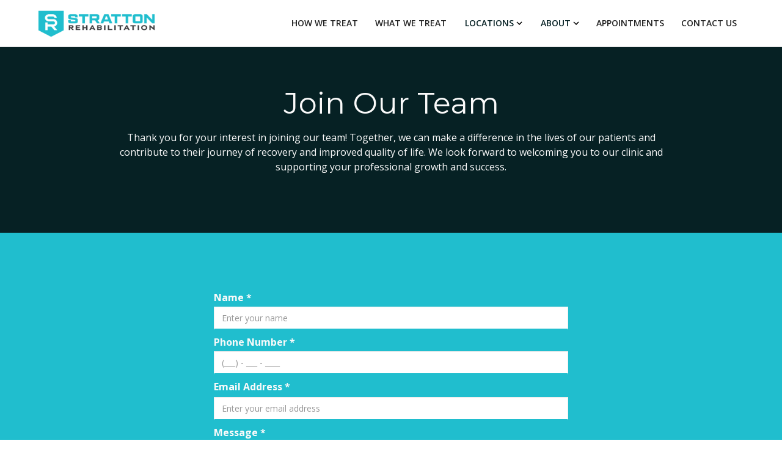

--- FILE ---
content_type: text/html
request_url: https://www.strattonrehab.com/careers
body_size: 3924
content:
<!DOCTYPE html><!--  Last Published: Tue Aug 29 2023 19:29:21 GMT+0000 (Coordinated Universal Time)  -->
<html data-wf-page="64a5b07e69dcf704617126ac" data-wf-site="6421a69ec288e86d3a6cd0b0" lang="en">
<head>
  <meta charset="utf-8">
  <title>Join The Team - Stratton Rehabilitation Center</title>
  <meta content="If you are a dedicated and compassionate physical therapy professional seeking a rewarding career, we invite you to join our dynamic team of chiropractic professionals." name="description">
  <meta content="Join The Team - Stratton Rehabilitation Center" property="og:title">
  <meta content="If you are a dedicated and compassionate physical therapy professional seeking a rewarding career, we invite you to join our dynamic team of chiropractic professionals." property="og:description">
  <meta content="Join The Team - Stratton Rehabilitation Center" property="twitter:title">
  <meta content="If you are a dedicated and compassionate physical therapy professional seeking a rewarding career, we invite you to join our dynamic team of chiropractic professionals." property="twitter:description">
  <meta property="og:type" content="website">
  <meta content="summary_large_image" name="twitter:card">
  <meta content="width=device-width, initial-scale=1" name="viewport">
  <link href="/css/normalize.css" rel="stylesheet" type="text/css">
  <link href="/css/components.css" rel="stylesheet" type="text/css">
  <link href="/css/stratton-rehab.css" rel="stylesheet" type="text/css">
  <link href="https://fonts.googleapis.com" rel="preconnect">
  <link href="https://fonts.gstatic.com" rel="preconnect" crossorigin="anonymous">
  <script src="https://ajax.googleapis.com/ajax/libs/webfont/1.6.26/webfont.js" type="text/javascript"></script>
  <script type="text/javascript">WebFont.load({  google: {    families: ["Open Sans:300,300italic,400,400italic,600,600italic,700,700italic,800,800italic","Montserrat:100,100italic,200,200italic,300,300italic,400,400italic,500,500italic,600,600italic,700,700italic,800,800italic,900,900italic"]  }});</script>
  <script type="text/javascript">!function(o,c){var n=c.documentElement,t=" w-mod-";n.className+=t+"js",("ontouchstart"in o||o.DocumentTouch&&c instanceof DocumentTouch)&&(n.className+=t+"touch")}(window,document);</script>
  <link href="/images/favicon.png" rel="shortcut icon" type="image/x-icon">
  <link href="/images/webclip.png" rel="apple-touch-icon">
  <!-- Google Tag Manager -->
  <script>(function (w, d, s, l, i) {
      w[l] = w[l] || []; w[l].push({
        'gtm.start':
          new Date().getTime(), event: 'gtm.js'
      }); var f = d.getElementsByTagName(s)[0],
        j = d.createElement(s), dl = l != 'dataLayer' ? '&l=' + l : ''; j.async = true; j.src =
          'https://www.googletagmanager.com/gtm.js?id=' + i + dl; f.parentNode.insertBefore(j, f);
    })(window, document, 'script', 'dataLayer', 'GTM-P7LB4WH');</script>
  <!-- End Google Tag Manager -->
</head>
<body>
  <!-- Google Tag Manager (noscript) -->
  <noscript><iframe src="https://www.googletagmanager.com/ns.html?id=GTM-P7LB4WH" height="0" width="0"
      style="display:none;visibility:hidden"></iframe></noscript>
  <!-- End Google Tag Manager (noscript) -->
  <div class="nav-banner">
    <div class="container-500">
      <div id="w-node-de2f8b1a-5335-c9ea-f9eb-89a421c4fd94-21c4fd92" class="wrapper text-align_center">
        <div class="nav-banner_text">New Fair Oaks Ranch location coming soon!</div>
      </div>
    </div>
  </div>
  <div data-animation="over-right" data-collapse="medium" data-duration="400" data-easing="ease" data-easing2="ease" role="banner" class="navbar w-nav">
    <div class="nav-container">
      <a href="/" class="brand w-nav-brand">
        <img src="/images/Logo.png" loading="lazy" sizes="(max-width: 479px) 58vw, 192px" 
        srcset="/images/Logo-p-500.png 500w, /images/Logo-p-800.png 800w, /images/Logo-p-1080.png 1080w, /images/Logo.png 2000w" 
        alt="Stratton Rehabilitation logo">
      </a>
      <nav role="navigation" class="nav-menu w-nav-menu">
        <a href="/services" class="nav-link w-nav-link">How We Treat</a>
        <a href="/treatments" class="nav-link w-nav-link">What We Treat</a>
        <div data-hover="true" data-delay="0" class="nav_dropdown w-dropdown">
          <div class="dropdown-toggle w-dropdown-toggle">
            <a href="/locations" class="dropdown-toggle_link w-inline-block">
              <div>Locations</div>
            </a>
            <img src="/images/chevron-down.svg" loading="lazy" alt="" class="dropdown_icon tablet_hidden">
            <img src="/images/chevron-down_white.svg" loading="lazy" alt="" class="dropdown_icon desktop_hidden">
          </div>
          <nav class="dropdown_list w-dropdown-list">
            <a href="/locations/alamo-heights" class="dropdown_link w-dropdown-link">Alamo Heights</a>
            <a href="/locations/stone-oak" class="dropdown_link w-dropdown-link">Stone Oak</a>
          </nav>
        </div>
        <div data-hover="true" data-delay="0" class="nav_dropdown w-dropdown">
          <div class="dropdown-toggle w-dropdown-toggle">
            <a href="/about" class="dropdown-toggle_link w-inline-block">
              <div>About</div>
            </a>
            <img src="/images/chevron-down.svg" loading="lazy" alt="" class="dropdown_icon tablet_hidden">
            <img src="/images/chevron-down_white.svg" loading="lazy" alt="" class="dropdown_icon desktop_hidden">
          </div>
          <nav class="dropdown_list w-dropdown-list">
            <a href="/team" class="dropdown_link w-dropdown-link">The Team</a>
            <a href="/strattonstrong" class="dropdown_link w-dropdown-link">#StrattonStrong</a>
            <a href="/faqs" class="dropdown_link w-dropdown-link">FAQs</a>
          </nav>
        </div>
        <a href="/appointment-request" class="nav-link w-nav-link">Appointments</a>
        <a href="/contact-us" class="nav-link w-nav-link">Contact Us</a>
      </nav>
      <div class="w-nav-button">
        <div class="w-icon-nav-menu"></div>
      </div>
    </div>
  </div>
  <div class="page_wrapper">
    <header class="section header background-color_neutral-900">
      <div class="container-300">
        <div id="w-node-f43d913a-8dc8-e48e-999d-6df6245abea1-617126ac" class="wrapper">
          <h1 class="heading-700 text-color_neutral-000 text-align_center">Join Our Team</h1>
          <p class="paragraph-500 text-align_center text-color_neutral-000">Thank you for your interest in joining our team! Together, we can make a difference in the lives of our patients and contribute to their journey of recovery and improved quality of life. We look forward to welcoming you to our clinic and supporting your professional growth and success.</p>
        </div>
      </div>
    </header>
    <div class="section background-color_primary-900">
      <div class="container-100">
        <div id="w-node-f4d73028-fb7a-b93c-f5bd-7b2ca5b7c9cd-617126ac" class="wrapper">
          <div class="contanct-form w-form">
            <form id="email-form" name="email-form" data-name="Email Form" method="get" class="form-block" data-wf-page-id="64a5b07e69dcf704617126ac" data-wf-element-id="f4d73028-fb7a-b93c-f5bd-7b2ca5b7c9cf">
              <div id="form-section-1" class="form_section">
                <div class="form-row">
                  <div class="form-col"><label for="name">Name *</label><input type="text" class="text-field w-input" maxlength="256" name="name" data-name="Name" placeholder="Enter your name" id="name" required=""></div>
                </div>
                <div class="form-row">
                  <div class="form-col"><label for="phone">Phone Number *</label><input type="tel" class="text-field w-input" maxlength="256" name="phone" data-name="Phone" placeholder="(___) - ___ - ____" id="phone" required=""></div>
                </div>
                <div class="form-row">
                  <div class="form-col"><label for="Email">Email Address *<span class="required"></span></label><input type="email" class="text-field w-input" maxlength="256" name="Email" data-name="Email" placeholder="Enter your email address" id="Email" required=""></div>
                </div>
                <div class="form-row">
                  <div class="form-col"><label for="message">Message *</label><textarea placeholder="Tell us about yourself" maxlength="5000" id="message" name="message" data-name="Message" required="" class="text-area w-input"></textarea></div>
                </div><input type="submit" value="Submit" data-wait="Please wait..." class="button white w-button">
              </div>
            </form>
            <div class="w-form-done">
              <div>Thank you! Your submission has been received!</div>
            </div>
            <div class="w-form-fail">
              <div>Oops! Something went wrong while submitting the form.</div>
            </div>
          </div>
        </div>
      </div>
    </div>
  </div>
  <div class="div-block-2">
    <section class="section banner background-color_primary-900">
      <div class="container-300">
        <div id="w-node-c86c2450-26d7-5033-fa22-d0fca65269b6-a65269b3" class="wrapper">
          <h2 class="heading-300 text-align_center margin_bottom_000">
            Call Us Today to Schedule an Appointment: <a href="tel:210.828.7557" class="text-color_neutral-000"><strong>210.828.7557</strong></a>
          </h2>
        </div>
      </div>
    </section>
    <footer class="footer">
      <div class="container-500 _3-col">
        <div id="w-node-c86c2450-26d7-5033-fa22-d0fca65269be-a65269b3" class="footer-col first">
          <a href="/" class="footer_brand w-inline-block">
            <img src="/images/White-Logo.png" loading="lazy" sizes="(max-width: 767px) 156px, (max-width: 991px) 19vw, 156px" 
            srcset="/images/White-Logo-p-500.png 500w, /images/White-Logo-p-800.png 800w, /images/White-Logo.png 1200w" 
            alt="Stratton Rehabilitation logo" class="footer_logo">
          </a>
          <div class="social_wrapper margin_bottom_700">
            <a href="https://www.facebook.com/strattonrehab/" target="_blank" class="social-block w-inline-block">
              <img src="/images/facebook_blue.svg" loading="lazy" alt="Facebook" class="icon_700">
            </a>
            <a href="https://www.instagram.com/stratton_rehab/" target="_blank" class="social-block w-inline-block">
              <img src="/images/instagram_blue.svg" loading="lazy" alt="Instagram" class="icon_700">
            </a>
          </div>
          <a id="footer_call" href="tel:210.828.7557" class="sticky_phone w-inline-block">
            <img src="/images/phone_blue.svg" loading="lazy" alt="call" class="icon_500">
          </a>
          <div class="paragraph-300">© 2023 Stratton Rehabilitation</div>
          <div class="paragraph-300">Website by <a href="http://www.row.net" target="_blank" class="text-color_secondary-900">Row</a></div>
          <div class="paragraph-300"><a href="/sitemap" class="text-color_secondary-900">Sitemap</a></div>
        </div>
        <div id="w-node-c86c2450-26d7-5033-fa22-d0fca65269ce-a65269b3" class="footer-col">
          <h2 class="heading-300">ALAMO HEIGHTS</h2>
          <div class="divider background-color_neutral-000"></div>
          <p>414 W Sunset, Suite 110, San Antonio, Texas 78209</p>
        </div>
        <div id="w-node-c86c2450-26d7-5033-fa22-d0fca65269da-a65269b3" class="footer-col">
          <h2 class="heading-300">STONE OAK</h2>
          <div class="divider background-color_neutral-000"></div>
          <p>150 E. Sonterra Blvd, Suite 305, San Antonio, TX 78258</p>
        </div>
      </div>
    </footer>
  </div>
  <script src="https://d3e54v103j8qbb.cloudfront.net/js/jquery-3.5.1.min.dc5e7f18c8.js?site=6421a69ec288e86d3a6cd0b0" type="text/javascript" integrity="sha256-9/aliU8dGd2tb6OSsuzixeV4y/faTqgFtohetphbbj0=" crossorigin="anonymous"></script>
  <script src="/js/stratton-rehab.js" type="text/javascript"></script>
</body>
</html>

--- FILE ---
content_type: text/css
request_url: https://www.strattonrehab.com/css/stratton-rehab.css
body_size: 11433
content:
:root{--primary-900:#20bece;--secondary-900:#6ec1e4;--black:#062124;--primary-500:#b9f9ff}.w-embed-youtubevideo{background-image:url('https://d3e54v103j8qbb.cloudfront.net/static/youtube-placeholder.2b05e7d68d.svg');background-position:50%;background-size:cover;width:100%;padding-bottom:0;padding-left:0;padding-right:0;position:relative}.w-embed-youtubevideo:empty{min-height:75px;padding-bottom:56.25%}.w-form-formradioinput--inputType-custom{border:1px solid #ccc;border-radius:50%;width:12px;height:12px}.w-form-formradioinput--inputType-custom.w--redirected-focus{box-shadow:0 0 3px 1px #3898ec}.w-form-formradioinput--inputType-custom.w--redirected-checked{border-width:4px;border-color:#3898ec}body{color:#333;font-family:Open Sans, sans-serif;font-size:1rem;line-height:20px}h1{margin-top:0;margin-bottom:1rem;font-family:Montserrat, sans-serif;font-size:38px;font-weight:400;line-height:44px}h2{margin-top:0;margin-bottom:1rem;font-size:32px;font-weight:400;line-height:36px}h3{margin-top:0;margin-bottom:1rem;font-size:24px;font-weight:400;line-height:30px}h4{margin-top:0;margin-bottom:0.875rem;font-size:18px;font-weight:700;line-height:24px}ul{margin-top:0;margin-bottom:2rem;padding-left:2rem}li{padding-top:0.25rem;padding-bottom:0.25rem;line-height:1.5rem}blockquote{border-left:5px #e2e2e2;margin-bottom:1rem;padding:0;font-size:1rem;line-height:1.5rem}.text-align_left{text-align:left}.style-guide_heading{font-family:system-ui, -apple-system, BlinkMacSystemFont, Segoe UI, Roboto, Oxygen, Ubuntu, Cantarell, Fira Sans, Droid Sans, Helvetica Neue, sans-serif}.section{grid-column-gap:1.5rem;grid-row-gap:1.5rem;flex-direction:column;justify-content:center;align-items:center;width:100%;min-height:24rem;padding:4rem 1.5rem;display:flex;position:relative}.section.banner{min-height:4rem;padding-top:2rem;padding-bottom:2rem}.section.header{min-height:16rem;position:relative}.section.hero{min-height:32rem;padding:0}.section.gap_all_700{grid-column-gap:3rem;grid-row-gap:3rem}.paragraph-100{margin-bottom:1rem;font-size:0.75rem;font-weight:400;line-height:1.5em}.style-guide_wrapper{grid-column-gap:2em;grid-row-gap:2em;flex-flow:column wrap;flex:1;align-self:flex-start;align-items:flex-start;min-width:16rem;max-width:100%;display:flex}.text-color_neutral-000{color:#fafafa}.icon_300{width:1.5rem;height:1.5rem}.container-700{grid-template-rows:auto;grid-template-columns:1fr;grid-auto-columns:1fr;width:100%;max-width:90rem;display:grid;position:relative}.icon_900{width:4rem;height:4rem}.icon_900.margin_bottom_500{margin-bottom:1rem}.text-color_neutral-100{color:#f3f3f3}.background-color_neutral-100{color:#1a1a1a;background-color:#f3f3f3}.paragraph-500{margin-bottom:2rem;font-size:1rem;line-height:1.5rem}.paragraph-500.margin_bottom_000{margin-bottom:0}.paragraph-500.margin_bottom_100{margin-bottom:0.5rem}.paragraph-500.font-weight_700{font-weight:700}.background-color_neutral-000{color:#1a1a1a;background-color:#fafafa}.paragraph-900{margin-bottom:2rem;font-size:1.25rem;line-height:1.5rem}.paragraph-900.text-align_center.margin_bottom_000{margin-bottom:0}.text-color_neutral-500{color:#858585}.heading-900{margin-top:0;margin-bottom:1rem;font-family:Montserrat, sans-serif;font-size:3.5rem;font-weight:400;line-height:3.875rem}.icon_500{width:2rem}.container-100{grid-column-gap:1.5rem;grid-row-gap:1.5rem;grid-template-rows:auto;grid-template-columns:1fr;grid-auto-columns:1fr;width:100%;max-width:40.25rem;position:relative}.paragraph-300{margin-bottom:0.875rem;font-size:0.875rem;font-weight:400;line-height:1.4em}.paragraph-300.margin_bottom_000{margin-bottom:0}.paragraph-300.font-weight_700{font-weight:700}.paragraph-300.margin_bottom_500{margin-bottom:2rem}.icon_800{width:3rem;height:3rem}.icon-300_1x1{justify-content:center;align-items:center;width:1.25rem;min-width:1.25rem;max-width:none;height:1.25rem;min-height:1.25rem;max-height:none}.icon-300_1x1.hide{display:none}.style-guide_container{grid-column-gap:1.5em;grid-row-gap:1.5em;flex-wrap:wrap;justify-content:space-between;width:100%;padding-left:0;display:flex;position:relative}.background-color_neutral-300{color:#1a1a1a;background-color:#c5c5c5}.text-color_neutral-900{color:#062124}.background-color_primary-900{background-color:var(--primary-900);color:#fafafa}.text-color_secondary-900{color:var(--secondary-900)}.heading-500{font-family:Montserrat, sans-serif;font-size:2.25rem;font-weight:400;line-height:2.5rem}.style-guide_block{grid-column-gap:0.75rem;grid-row-gap:0.75rem;flex-direction:column;width:100%;display:flex}.icon_700{width:2.5rem;height:2.5rem}.style-guide_class{color:#fff;letter-spacing:0.1em;background-color:#0073e6;border-radius:0.25em;padding:0.5em 0.75em;font-size:0.75rem;font-style:normal;font-weight:400;line-height:1em;display:inline-block}.heading-100{text-transform:uppercase;margin-top:0;margin-bottom:0.75rem;font-family:Montserrat, sans-serif;font-size:1.25rem;font-weight:700;line-height:1.5rem}.heading-100.text-color_neutral-000.no-caps{text-transform:none}.text-color_neutral-300{color:#c5c5c5}.text-color_primary-900{color:var(--primary-900)}.text-align_center{text-align:center}.wrapper{max-width:100%}.wrapper.flex-direction_vertical{flex-direction:column;display:flex}.wrapper.flex-direction_vertical.align-items_center{align-items:center}.wrapper.flex-direction_vertical.align-items_start{align-items:flex-start}.container-900{grid-template-rows:auto;grid-template-columns:1fr;grid-auto-columns:1fr;width:100%;max-width:100%;display:grid}.container-900._2-col{grid-column-gap:1rem;grid-row-gap:1rem;grid-template-columns:1fr 1fr}.container-900._2-col.distribute_center{justify-content:center}.container-900._3-col{grid-template-columns:1fr 1fr 1fr}.container-900._3-col.gap_all_500{grid-column-gap:1rem;grid-row-gap:1rem}.container-900._4-col{grid-template-columns:1fr 1fr 1fr 1fr}.container-900._4-col.gap-all-500{grid-column-gap:1rem;grid-row-gap:1rem}.background-color_neutral-700{color:#fafafa;background-color:#3a3a3a}.heading-000{text-transform:uppercase;margin-top:0;margin-bottom:0.875rem;font-family:Montserrat, sans-serif;font-size:1rem;font-weight:700;line-height:1.25rem}.heading-000.margin_bottom_100{margin-bottom:0.25rem}.heading-000.margin_bottom_000{margin-bottom:0}.background-color_neutral-900{background-color:var(--black);color:#eff4ff}.text-color_neutral-700{color:#3a3a3a}.style-guide_section{grid-column-gap:2em;grid-row-gap:2em;border-bottom:1px solid #000;flex-direction:column;justify-content:center;align-items:center;width:100%;max-width:100%;min-height:16rem;padding:3rem;display:flex;position:relative;top:0}.text-align_right{text-align:right}.container-300{grid-template-rows:auto;grid-template-columns:1fr;grid-auto-columns:1fr;width:100%;max-width:56.25rem;display:grid;position:relative}.heading-300{margin-top:0;margin-bottom:1rem;font-family:Montserrat, sans-serif;font-size:1.5rem;font-weight:400;line-height:1.75rem}.heading-300.text-align_center.margin_bottom_000{margin-bottom:0}.background-color_neutral-500{color:#1a1a1a;background-color:#858585}.style-guide_element{color:#fff;letter-spacing:0.1em;background-color:#be4aa5;border-radius:0.25em;padding:0.5em 0.75em;font-size:0.75rem;font-style:normal;font-weight:400;line-height:1em;display:inline-block}.container-500{grid-template-rows:auto;grid-template-columns:1fr;grid-auto-columns:1fr;width:100%;max-width:72.25rem;display:grid;position:relative}.container-500._3-col{grid-template-columns:1fr 1fr 1fr}.container-500._3-col.gap_all_500{grid-column-gap:1rem;grid-row-gap:1rem}.container-500._3-col.gap_all_500.position_static{grid-column-gap:0;flex-wrap:wrap;display:flex;position:static}.container-500._3-col.gap_all_900{grid-column-gap:3rem;grid-row-gap:3rem}.container-500._3-col.gap_col_500{grid-column-gap:2rem}.container-500._4-col{grid-template-columns:1fr 1fr 1fr 1fr}.container-500._4-col.not-relative{position:static}.container-500._2-col{grid-template-columns:1fr 1fr}.container-500._2-col.gap_all_500{grid-column-gap:1rem;grid-row-gap:1rem}.container-500._2-col.gap_all_500.margin_bottom_500{margin-bottom:1rem}.container-500._2-col.gap_all_700{grid-column-gap:2rem;grid-row-gap:2rem}.container-500._2-col.margin_bottom_500{margin-bottom:1.5rem}.container-500.position_static{position:static}.container-500.display-block{display:block}.container-500.display-flex{flex-wrap:wrap;display:flex}.container-500.display-flex.margin-bottom-200{margin-bottom:2rem}.background-color_secondary-900{background-color:var(--secondary-900);color:#1a1a1a}.style-guide_label{grid-column-gap:0.5em;grid-row-gap:0.5em;color:#4e4e4e;text-align:left;border:1px #f2f478;border-radius:0.5em;flex-wrap:wrap;justify-content:flex-start;align-self:flex-start;align-items:center;margin-bottom:0.5em;font-family:system-ui, -apple-system, BlinkMacSystemFont, Segoe UI, Roboto, Oxygen, Ubuntu, Cantarell, Fira Sans, Droid Sans, Helvetica Neue, sans-serif;font-size:0.875rem;font-style:italic;font-weight:400;line-height:2em;display:block}.heading-700{margin-bottom:1rem;font-family:Montserrat, sans-serif;font-size:3rem;font-weight:400;line-height:3.5rem}.heading-700.text-color_neutral-000.text-align_center.margin_bottom_000{margin-bottom:0}.nav-banner{background-color:var(--secondary-900);color:#fff;justify-content:center;align-items:center;padding:0.875rem 1rem;display:none}.background-color_primary-500{background-color:var(--primary-500);color:#fafafa}.text-color_primary-500{color:var(--primary-500)}.nav-banner_text{font-size:0.875rem;font-weight:700}.brand{max-width:192px;max-height:84px;display:flex}.nav-container{justify-content:space-between;align-items:center;width:100%;max-width:72.25rem;display:flex}.navbar{z-index:10;background-color:#fff;border-bottom:1px solid #e0e0e0;justify-content:center;align-items:center;padding:1rem 1.5rem 0.875rem;display:flex;position:sticky;top:0}.nav-link{text-transform:uppercase;border-bottom:2px solid #20bece00;padding:0.75rem;font-size:0.8752rem;font-weight:600}.nav-link:hover{border-bottom-color:var(--secondary-900)}.nav-link.w--current{border-bottom-color:var(--secondary-900);color:var(--secondary-900)}.bg_container{align-items:center;width:100%;display:flex;position:absolute;inset:0;overflow:hidden}.section_slider{flex:1;width:100%;height:100%}.bg_slider-nav{justify-content:center;align-items:center;height:3rem;font-size:0.5rem;display:flex}.bg_slide{width:100%;height:100%;min-height:32rem;padding-left:1.5rem}.bg_slide-image{object-fit:cover;width:100%;height:100%;position:absolute;inset:0}.mask{width:100%;height:100%}.slider_container{grid-column-gap:16px;grid-row-gap:16px;grid-template-rows:auto;grid-template-columns:1fr;grid-auto-columns:1fr;align-items:center;max-width:72.25rem;margin-left:auto;margin-right:auto;padding:4rem 2rem;display:grid;position:absolute;inset:0}.slider_container._3-col{grid-template-columns:1fr 1fr 1fr}.button{background-color:var(--primary-900);text-transform:uppercase;border:2px solid #fff;border-radius:0.25rem;padding:1rem 2rem;font-family:Montserrat, sans-serif;font-weight:700}.button.outline{border-color:var(--primary-900);color:#082d31;background-color:#fff}.button.outline.margin_bottom_200{margin-bottom:2rem}.button.white-outline{background-color:#0000}.button.white{color:#5e5e5e;background-color:#fff}.button.small{padding:0.75rem 1rem;font-size:0.875rem}.slider-arrow{color:var(--primary-900);width:3rem;height:3rem;margin-left:0;margin-right:0;font-size:2rem}.slider-arrow.right{width:3rem}.divider{background-color:var(--primary-900);width:100px;height:0.25rem;margin-bottom:1rem}.divider.background-color_neutral-000{background-color:#fff}.social-block{flex-direction:column;align-items:center;font-size:1.5rem;text-decoration:none;display:flex}.bg_image{object-fit:cover;width:100%;height:100%}.bg_image.parallax{height:120%}.bg_image.cover_right{object-position:100% 50%}.bg_image.head-pain{object-position:50% 25%}.bg_image.manual-therapy{object-position:0 50%}.service-card{background-color:var(--secondary-900);color:#fff;flex-direction:column;align-items:center;display:flex}.service-card_image{object-fit:cover;width:100%;height:256px}.service-card_details{text-align:center;flex-direction:column;justify-content:center;align-items:center;padding:2rem;display:flex}.slider_icon{text-shadow:0 1px 4px #00000036}.footer{grid-column-gap:1.5rem;grid-row-gap:1.5rem;color:#fff;background-color:#333;flex-direction:column;justify-content:center;align-items:center;width:100%;min-height:24rem;padding:4rem 1.5rem;display:flex;position:static}.footer-col{text-align:center;flex-direction:column;justify-content:center;align-items:center;padding:1.5rem;display:flex}.footer-col.first{border-left:1px dotted #646464;border-right:1px dotted #646464;flex-direction:column;padding:1rem}.social_wrapper{grid-column-gap:1rem;grid-row-gap:1rem;margin-bottom:1rem;display:flex}.social_wrapper.margin_bottom_700{margin-bottom:2rem}.footer_brand{max-width:156px;margin-bottom:2rem}.sticky_phone{border:1px solid var(--primary-900);background-color:#fff;border-radius:50%;justify-content:center;align-items:center;width:4rem;height:4rem;margin-bottom:1rem;transition:all 0.2s ease-in-out;display:flex;position:fixed;inset:auto 2rem 1rem auto}.sticky_phone:hover{box-shadow:0 0 16px #0b4e553d}.page_wrapper{overflow:hidden}.page_wrapper.overflow_visible{overflow:visible}.image_inline{object-fit:cover;border-radius:0.25rem;width:100%}.image_inline.margin_bottom_500{margin-bottom:1rem}.image_inline.margin_bottom_500.hide{display:none}.team-card{align-items:center;min-height:384px;padding:2rem;display:flex;position:relative}._5-star{max-height:48px;margin-bottom:1rem;margin-left:auto;margin-right:auto}.testimonial_quote{color:#727272;text-align:center;margin-bottom:2rem}.form_section{grid-column-gap:1rem;grid-row-gap:1rem;flex-flow:column wrap;align-items:center;display:flex}.form-row{grid-column-gap:1rem;grid-row-gap:1rem;flex-wrap:wrap;width:100%;display:flex}.form-col{flex:1}.form-block{grid-column-gap:16px;grid-row-gap:16px;flex-direction:column;grid-template-rows:auto auto;grid-template-columns:1fr 1fr;grid-auto-columns:1fr;display:flex}.form_navigation{grid-column-gap:1rem;grid-row-gap:1rem;display:flex}.form-nav_button{background-color:var(--primary-900);text-transform:uppercase;border:2px solid #fff;border-radius:0.25rem;padding:1rem 2rem;font-weight:700}.form-nav_button.outline{border-color:var(--primary-900);color:#707070;background-color:#fff}.required{color:#ff7171;font-size:0.75rem;font-weight:600}.required.on--white-bg{color:#eb0202}.text-field{border-style:solid;border-width:1px 1px 2px;border-color:#ebebeb #ebebeb var(--primary-900);min-width:108px;min-height:36px}.text-field:active{border-style:solid;border-width:1px 1px 2px;border-color:var(--primary-900)}.text-field:focus{border-width:2px;border-color:var(--primary-900)}.text-area{border-style:solid;border-width:1px 1px 2px;border-color:#ebebeb #ebebeb var(--primary-900);min-height:88px}.text-area:active{border-width:1px 1px 2px;border-color:var(--primary-900)}.text-area:focus{border-width:2px;border-color:var(--primary-900)}.location-card{color:#fff;background-color:#54595f}.location-card.hide{display:none}.location-card_details{color:#fff;text-align:center;flex-direction:column;justify-content:center;align-items:center;padding:2rem;text-decoration:none;display:flex}.location-card_map{align-items:stretch;min-height:384px;display:flex}.contanct-form{padding:2rem}.contact-card{padding:4rem 2rem}.contact-card.mid{border-right:2px dotted var(--secondary-900);border-left:2px none var(--secondary-900)}.contact-card.hide{display:none}.social_icon_filled{background-color:#fff;border-radius:50%;width:4rem;height:4rem;margin-bottom:1rem;padding:1rem}.bg_image-overlay{background-color:#062124a3;position:absolute;inset:0}.bg_image-overlay.blue{background-color:#20beced4}.list-items_feature{grid-column-gap:1rem;grid-row-gap:1rem;color:#333;align-items:center;font-weight:700;text-decoration:none;display:flex}.feature-list{grid-column-gap:16px;grid-row-gap:16px;grid-template-rows:auto;grid-template-columns:1fr 1fr;grid-auto-columns:1fr;padding-left:0;list-style-type:none;display:grid}.dropdown-toggle{grid-column-gap:0.5rem;grid-row-gap:0.5rem;text-transform:uppercase;align-items:center;padding:0.75rem 0.5rem 0.75rem 0.875rem;font-size:0.875rem;font-weight:600;display:flex}.dropdown-toggle.w--open{text-decoration:none}.dropdown_icon{width:1.125rem;height:1.125rem}.dropdown_icon.desktop_hidden{display:none}.dropdown_link{padding:0.75rem 0.875rem;font-size:0.875rem;transition:all 0.2s ease-in-out}.dropdown_link:hover{background-color:#20bece24}.dropdown_link.w--current{color:var(--black);background-color:#20bece1f}.dropdown_link.all{border-top:1px dashed #c4c4c4}.dropdown_list.w--open{background-color:#f7f7f7;border:1px solid #d6d6d6;border-radius:0.125rem}.therapy-card{color:#000;text-align:center;background-color:#eee;border-radius:0.25rem;flex-direction:column;flex:1;justify-content:flex-start;align-items:center;min-width:152px;padding-top:2rem;padding-left:2rem;padding-right:2rem;text-decoration:none;transition:all 0.2s ease-in-out;display:flex}.therapy-card.small{min-width:128px}.therapy-card.small.hide{display:none}.therapy-card_container{grid-column-gap:1rem;grid-row-gap:1rem;flex-wrap:wrap;justify-content:space-around;display:flex}.story-block{color:#000;text-align:center;background-color:#fff;border:1px solid #d8d8d8;flex-direction:column;justify-content:center;align-items:center;padding:2rem;display:flex}.location-card-small{grid-column-gap:1rem;grid-row-gap:1rem;border-bottom:1px dashed #c5c5c5;align-items:center;padding:1rem;display:flex}.location-card-small.coming-soon{background-color:#eee}.rating-wrapper{grid-column-gap:0.25rem;grid-row-gap:0.25rem;margin-bottom:0.25rem;font-size:0.75rem;display:flex}.rating{max-height:24px}.location-card_detail-wrapper{flex-flow:column wrap;flex:1;align-self:center;align-items:flex-start;display:flex}.location-card-small_image{object-fit:cover;border-radius:2px;align-self:stretch;width:100%;height:100%}.location-card-small_image.logo{object-fit:contain;flex:1;max-height:64px}.text-button{color:#222;font-size:0.875rem;font-weight:700;display:inline-block}.location-card-small_image-wrapper{flex:1;max-width:128px}.link-wrapper{text-decoration:none}.div-block-2{border-top:1px solid #ccc}.filter-radio{text-align:center;cursor:pointer;align-self:center;margin-bottom:0;padding:1rem;position:relative}.filter-radio_button{border-color:#0000;border-radius:0.25rem;width:100%;height:100%;margin-top:0;margin-left:0;transition:all 0.15s ease-in-out;position:absolute;inset:0}.filter-radio_button:hover{border-color:#00000047}.filter-radio_button.w--redirected-checked{border-width:1px;border-color:#000;border-radius:0.25rem}.filter-radio_button.w--redirected-focus{box-shadow:none}.filter-radio_wrapper{flex-wrap:nowrap;margin-bottom:2rem;display:flex}.team-card-small{grid-column-gap:1rem;grid-row-gap:1rem;border-bottom:1px dashed #d8d8d8;width:33%;padding-top:1rem;padding-bottom:1rem}.team-card-small.hide{display:none}.team-card-small_image{object-fit:cover;border:1px solid #ebebeb;border-radius:0.25rem;width:128px;height:128px}.team-card-small_detail-wrapper{flex-direction:column;flex:1;justify-content:center;align-items:flex-start;display:flex}.team-card-small_title{color:var(--primary-900);margin-bottom:0.5rem;font-weight:600}.location-callout{grid-column-gap:0.5rem;grid-row-gap:0.5rem;align-items:center;display:flex}.team-card-small_pop-up-link{grid-column-gap:1rem;grid-row-gap:1rem;color:#111;flex-wrap:wrap;text-decoration:none;display:flex}.team-card-small_pop-up-link.verticle{flex-direction:column}.faq_toggle{grid-column-gap:1rem;grid-row-gap:1rem;cursor:pointer;border-bottom:1px solid #000;justify-content:space-between;align-items:center;padding-top:0.75rem;padding-bottom:0.75rem;display:flex}.faq_menu{overflow:hidden}.faq_question{font-size:1.25rem;font-weight:600;line-height:1.5rem}.faq_icon{width:2rem}.faq_contnet-wrap{padding-top:1rem}.button-group{grid-column-gap:0.75rem;grid-row-gap:0.75rem;flex-wrap:wrap;display:flex}.button-group.margin_bottom_500{flex-wrap:wrap;margin-bottom:2rem}.small-button-w-icon-l{grid-column-gap:0.5rem;grid-row-gap:0.5rem;color:var(--black);align-items:center;padding-right:0.5rem;font-family:Montserrat, sans-serif;text-decoration:none;display:flex}.small-button-w-icon-l:hover{text-decoration:underline}.location-card-large_image{object-fit:cover;border-radius:2px;align-self:stretch;width:100%;height:100%}.location-card-large_image.logo{object-fit:contain;flex:1;align-self:center;max-height:128px}.location-card-large_image-wrapper{flex:1;justify-content:center;align-self:stretch;align-items:center;min-width:128px;max-width:384px;display:flex}.location-card-large{grid-column-gap:2rem;grid-row-gap:2rem;border-bottom:1px dashed #c5c5c5;align-items:center;padding:2rem 1rem;display:flex}.location-card-large.coming-soon{background-color:#eee;min-height:256px}.breadcrumbs{margin-bottom:1rem;font-size:0.875rem}.crumb.text-color_neutral-000.w--current{opacity:0.5}.aside{margin-top:-12rem}.aside.tablet_order_last{position:sticky;top:8rem}.aside_location-card{border-bottom:1px dashed #c5c5c5;flex-direction:column;align-items:center;margin-bottom:2rem;padding:0;display:flex}.aside_location-card_content-wrap{background-color:#f1f1f1;flex-flow:column wrap;flex:1;align-self:center;align-items:flex-start;padding:1.5rem;display:flex}.button-w-icon-l{grid-column-gap:0.75rem;grid-row-gap:0.75rem;background-color:var(--primary-900);color:#fff;border-radius:0.25rem;align-items:center;padding:0.75rem 1rem 0.75rem 0.75rem;font-family:Montserrat, sans-serif;font-weight:700;text-decoration:none;display:flex}.button-w-icon-l.background-color_neutral-000{color:var(--black);background-color:#fff}.button-w-icon-l.background-color_neutral-900{background-color:var(--black)}.aside_block{margin-bottom:1rem}.treatment-item{grid-column-gap:0.75rem;grid-row-gap:0.75rem;color:var(--black);border-bottom:1px dashed #c5c5c5;justify-content:space-between;align-items:center;min-height:36px;padding:0.5rem 0.5rem 0.5rem 0.25rem;text-decoration:none;transition:all 0.2s ease-in-out;display:flex}.treatment-item.w--current{display:none}.treatment-item.end{background-color:#f1f1f1;min-height:48px;padding-left:0.75rem}.treatment-item.end:hover{background-color:#20bece3d}.treatment-item.linked:hover{background-color:#20bece1f;padding-left:1rem}.treatment-item.linked.w--current{opacity:0.5}.treatment_wrap{grid-column-gap:0.75rem;grid-row-gap:0.75rem;align-items:center;display:flex}.aside_location-card_image-wrappe{border-bottom-right-radius:0;border-bottom-left-radius:0;flex:1;justify-content:center;align-self:stretch;align-items:center;min-width:128px;max-width:384px;display:flex}.insurance_search-bar{background-color:#f1f1f1;background-image:url('/images/magnify.svg');background-position:16px;background-repeat:no-repeat;background-size:24px;border:1px solid #868686;border-radius:0.25rem;min-height:48px;margin-bottom:0;padding:0.75rem 1rem 0.75rem 3rem;font-size:0.875rem}.insurance_search-bar:focus{border-color:var(--primary-900);border-bottom-right-radius:0;border-bottom-left-radius:0}.insurance_result-list{background-color:#fff;width:100%;max-height:256px;margin-bottom:0;padding-left:0;list-style-type:none;display:block;overflow:auto}.search_result{border-bottom:1px dashed #ccc;justify-content:space-between;align-items:center;padding:0.25rem 0.5rem;display:flex}.result_logo{object-fit:contain;width:64px;height:48px;display:none}.result_title{font-weight:600}.result_detaill-wrapper{grid-column-gap:0.5rem;grid-row-gap:0.5rem;align-items:center;display:flex}.insurance_search-block{width:100%;position:relative}.aside_cta{background-color:var(--primary-900);border-radius:0.25rem;margin-bottom:2rem;padding:1.6rem}.numnered-list{list-style-type:decimal}.insurance-search_embed{width:100%}.insurance_result-list_item{padding-top:0;padding-bottom:0}.insurance_result-list_item.closed{display:none}.treatment-card{border:1px solid #ddd;border-radius:0.25rem;flex-direction:column;flex:1;width:100%;min-width:192px;max-width:384px;text-decoration:none;transition:all 0.2s ease-in-out;display:flex;position:relative;overflow:hidden}.treatment-card:hover{transform:translate(0, -2px);box-shadow:0 4px 8px #06212442}.treatment-card_image{object-fit:cover;object-position:50% 50%;width:100%;height:192px}.treatment-card_content-wrap{background-color:var(--primary-900);color:#fff;text-align:center;flex:1;justify-content:center;align-items:center;padding:1.5rem;font-weight:700;text-decoration:none;display:flex}.treatment-card_container{grid-column-gap:16px;grid-row-gap:16px;flex-wrap:wrap;grid-template-rows:auto auto;grid-template-columns:1fr 1fr 1fr 1fr 1fr;grid-auto-columns:1fr;justify-items:baseline;display:grid}.treatment-card_container._4-col{grid-template-rows:auto;grid-template-columns:1fr 1fr 1fr 1fr}.dropdown-toggle_link{color:var(--black);text-decoration:none}.search_error{background-color:var(--black);color:#fff;margin-top:0;padding:0.75rem 1rem}.horizontal-break{border-bottom:1px solid #e0e0e0;width:100%;margin-bottom:2rem}.div-block-3{grid-column-gap:0.5rem;grid-row-gap:0.5rem;color:#fff;background-color:#062124c9;border-radius:1rem;align-items:center;padding:0.25rem 0.875rem;font-size:0.75rem;display:flex;position:absolute;inset:0.5rem 0.5rem auto auto}.is-hidden{display:none}.unordered-list{list-style:disc}.utility-page-wrap{justify-content:center;align-items:center;width:100vw;max-width:100%;height:100vh;max-height:100%;display:flex}.utility-page-content{text-align:center;flex-direction:column;width:260px;display:flex}.sitemap_group{flex:1;min-width:256px}.sitemap_group.child{margin-left:2rem}.site-map-link{color:#333;letter-spacing:0;text-transform:capitalize;background-color:#0000;border:1px solid #d3d3d3;border-radius:0.25rem;align-items:center;margin-bottom:0.5em;padding:0.1em 0.5em;font-weight:400;text-decoration:none;display:flex}.site-map-link:hover{text-decoration:underline}.site-map-link.end{margin-bottom:1em;padding:0.1em 0.5em}.site-map-link.child{color:#525252;letter-spacing:0.05em;background-color:#f1f1f1;border:1px solid #f1f1f1;margin-left:2em;padding:0.1em 0.5em;font-weight:400}.site-map-link.child._2nd{color:#333;background-color:#c2c2c2;margin-left:2em;font-style:italic}.site-map-link.child.end{margin-bottom:1.5em}.row_wrapper{flex-flow:column wrap;flex:1;align-self:stretch;align-items:flex-start;max-width:100%;padding:0;display:flex}.sitemap_label{color:var(--primary-900);margin-bottom:0.5rem;font-size:1.2rem;font-weight:700}.sitemap_label.child{margin-left:2rem}.p_link{color:inherit}.faq-cotnainer-block{margin-bottom:2rem}.heading-link{color:var(--black);text-decoration:none}.heading-link:hover{color:var(--primary-900)}.utility-page-form{flex-direction:column;align-items:stretch;display:flex}@media screen and (max-width: 991px){.heading-900{font-size:3rem}.container-500._3-col{flex-wrap:wrap;display:flex}.nav-link{color:#fff;text-align:left;border-bottom-width:1px;border-bottom-color:#fff;font-weight:700}.nav-link.w--current{color:#fff;background-color:#525252}.slider_container._3-col{grid-template-columns:1fr 1fr}.slider-arrow{top:auto;bottom:0}.footer-col.first{border-right-style:none}.nav_dropdown{width:100%}.dropdown-toggle{color:#fff;border-bottom:1px solid #fff;justify-content:space-between}.dropdown_icon.desktop_hidden{display:block}.dropdown_icon.tablet_hidden{display:none}.dropdown_list.w--open{background-color:#fff;border-radius:0;position:relative}.nav-menu{color:#fff;background-color:#222}.location-card-small{flex-direction:row}.filter-radio{white-space:nowrap}.team-card-small{flex:1;min-width:256px}.location-card-large{flex-direction:row}.aside{order:-1;margin-top:0}.aside.tablet_order_last{order:1}.aside_location-card{flex-direction:row}.button-w-icon-l.background-color_neutral-900.tablet_hidden{display:none}.treatment-card_container{grid-template-columns:1fr 1fr 1fr}.treatment-card_container._4-col{grid-template-columns:1fr 1fr}.dropdown-toggle_link{color:#fff}.sitemap_group{min-width:16rem}.row_wrapper{margin-bottom:0}}@media screen and (max-width: 767px){.section{padding:3rem 1.25rem}.section.header{min-height:16rem;padding-top:1.5rem;padding-bottom:3rem}.style-guide_wrapper{grid-column-gap:1em;grid-row-gap:1em;min-width:100%}.container-700{flex-flow:wrap;display:flex}.heading-900{font-size:2.5rem;line-height:3rem}.wrapper{width:100%}.container-900{flex-direction:column;display:flex}.style-guide_section{width:100%;min-height:16em;padding:1.5rem;overflow:visible}.container-500._3-col,.container-500._4-col.not-relative{flex-direction:column;display:flex}.container-500._2-col{flex-wrap:wrap;display:flex}.style-guide_label{font-size:0.875rem}.heading-700{font-size:2.25rem;line-height:2.5rem}.brand{padding-left:0}.navbar,.slider_container{padding-left:1.25rem;padding-right:1.25rem}.slider_container._3-col{grid-template-columns:1fr}.footer{background-image:linear-gradient(#2b2b2bba, #2b2b2bba), url('/images/Footer-BG.webp');background-position:0 0, 0 0;background-size:auto, cover;padding:3rem 1.25rem}.footer-col.first{border-left-style:none}.feature-list{flex-wrap:wrap;display:flex}.team-card-small{width:100%;min-width:192px}.location-card-large_image.logo{max-height:64px}.location-card-large_image-wrapper{width:100%;max-width:none}.location-card-large{flex-flow:column wrap;align-items:flex-start}.location-card-large.coming-soon{text-align:center;align-items:flex-start}.aside_location-card{flex-flow:column wrap;align-items:flex-start}.aside_location-card_image-wrappe{width:100%;max-width:none}.treatment-card_container{grid-template-columns:1fr 1fr}.sitemap_group{min-width:100%}.sitemap_group.child{margin-left:0}.site-map-link{justify-content:center;min-height:36px}.site-map-link.end{justify-content:center;align-items:center}.site-map-link.child{text-align:center;margin-left:0}.site-map-link.child._2nd{margin-left:0}.row_wrapper{align-items:flex-start;min-width:100%;margin-bottom:0;padding-right:0}.sitemap_label{text-align:center}.sitemap_label.child{text-align:center;margin-left:0}}@media screen and (max-width: 479px){.section{min-height:16rem}.section.header{min-height:8rem}.section.hero{min-height:24rem}.paragraph-500{font-size:1rem;line-height:1.5rem}.heading-500{font-size:1.75rem}.style-guide_class{font-size:0.75rem}.style-guide_section{min-height:0}.container-300{display:block}.style-guide_element{font-size:0.75rem}.container-500{flex-wrap:wrap;display:flex}.container-500._3-col.gap_all_500.position_static{grid-row-gap:0;display:block}.style-guide_label{font-size:0.875rem;font-weight:400}.heading-700{line-height:1.125em}.bg_slider-nav{text-align:center;padding-top:0}.bg_slide{min-height:24rem}.slider_container._3-col{grid-template-columns:1fr}.button{text-align:center}.bg_image.manual-therapy{object-position:50% 50%}.service-card_details{padding:1rem}.footer{padding-bottom:5.5rem}.sticky_phone{position:fixed;inset:auto auto 0}.team-card{padding:1.25rem}.form-row{flex-direction:column}.text-field{min-width:128px}.location-card_map{min-height:256px}.contanct-form{padding:0}.contact-card{padding:3rem 0}.contact-card.mid{border-left-style:none;border-right-style:none}.feature-list{grid-column-gap:8px;grid-row-gap:8px;flex-direction:column;display:flex}.therapy-card{padding:1.125rem}.location-card-small{flex-direction:column;align-items:flex-start;padding:1.5rem 0}.location-card-small.coming-soon{text-align:center}.location-card_detail-wrapper{align-self:stretch}.location-card_detail-wrapper.mobile_align-items_center{align-items:center}.location-card-small_image{max-width:none;max-height:192px}.location-card-small_image-wrapper{width:100%;max-width:none}.filter-radio{white-space:nowrap}.filter-radio_wrapper{flex-wrap:nowrap;max-width:100%;overflow:auto}.team-card-small{flex-flow:wrap;flex:1;width:100%;min-width:232px;display:flex}.team-card-small_image{border:1px solid #000;border-radius:50%;width:64px;height:64px}.filter-block{max-width:100%}.team-card-small_pop-up-link.verticle{flex-direction:row}.faq_question{font-size:1.125rem;font-weight:600;line-height:1.5rem}.location-card-large_image{max-width:none;max-height:192px}.location-card-large_image.logo{max-height:64px}.location-card-large_image-wrapper{width:100%;max-width:none}.location-card-large{flex-direction:column;align-items:flex-start;padding:1.5rem 0}.location-card-large.coming-soon{text-align:center}.aside_location-card{flex-direction:column;align-items:flex-start;padding-left:0;padding-right:0}.aside_location-card_content-wrap{align-self:stretch}.treatment-item,.treatment-item.linked{min-height:48px}.aside_location-card_image-wrappe{width:100%;max-width:none}.numnered-list{padding-left:1.5rem}.treatment-card_image{height:192px}.treatment-card_container{grid-template-columns:1fr}.treatment-card_container._4-col{grid-template-columns:1fr;display:flex}.unordered-list{padding-left:1.5rem}.sitemap_group.child{margin-left:0}.site-map-link{min-height:48px}.site-map-link.child{color:#525252;background-color:#f1f1f1}.site-map-link.child._2nd{margin-left:0}.row_wrapper{margin-bottom:0}}#w-node-_9fd6bb6f-247f-75ff-8b3f-6a7ceaa2e9df-f76cd0b1,#w-node-cdb9d984-a346-d66b-b2e8-ef0e940af98c-f76cd0b1{grid-area:span 1 / span 1 / span 1 / span 1}#w-node-_534214b3-294f-b1e1-dc86-ebbf9587001b-f76cd0b1{grid-area:span 1 / span 1 / span 1 / span 1;align-self:center}#w-node-_9bdc3f81-ee28-9053-0269-a78ca28670ce-f76cd0b1,#w-node-a1dcfbcc-3f18-2ccd-804c-d1dbd50e5e0a-f76cd0b1,#w-node-ff6d047e-7814-3c11-3f6f-0670f6c2be6e-f76cd0b1{grid-area:span 1 / span 1 / span 1 / span 1}#w-node-_5adc1bb9-94b8-00d9-bf29-f192aaa36530-f76cd0b1{grid-area:span 1 / span 2 / span 1 / span 2}#w-node-_30940a4d-52f7-ca72-bc38-2bf635342947-ac55a672,#w-node-_3192bb9e-c150-335c-e20d-5b3a606705d3-04467061,#w-node-_3192bb9e-c150-335c-e20d-5b3a606705d9-04467061,#w-node-_3192bb9e-c150-335c-e20d-5b3a606705e2-04467061,#w-node-_3192bb9e-c150-335c-e20d-5b3a606705eb-04467061,#w-node-_3370aaa3-f469-bd2b-55c4-2022686daa4d-ac55a672,#w-node-_3a2b5ff1-a22b-12c8-82df-03870d392737-3ab09339,#w-node-_3a2b5ff1-a22b-12c8-82df-03870d39273d-3ab09339,#w-node-_3a2b5ff1-a22b-12c8-82df-03870d392742-3ab09339,#w-node-_626da5a7-87bf-2cd0-63af-0ec9d84d6695-ac55a672,#w-node-_6c227cdb-99bb-b186-7b6f-aaa1380042a6-ac55a672,#w-node-_8db020b7-9f27-52a2-36d7-f1be37dfa35a-f76cd0b1,#w-node-_8e5b2781-7f45-9061-970a-ef81cba70e7d-3ab09339,#w-node-_8e5b2781-7f45-9061-970a-ef81cba70eca-3ab09339,#w-node-a3080fea-e6d5-1cc6-be02-207c406ddf08-406ddf08,#w-node-b3dd9b8d-47fa-7870-6a03-c0f119071a98-ac55a672,#w-node-b720e6d5-7244-87d8-60d6-1eec221ff656-f76cd0b1,#w-node-c86c2450-26d7-5033-fa22-d0fca65269b6-a65269b3,#w-node-c86c2450-26d7-5033-fa22-d0fca65269be-a65269b3,#w-node-c86c2450-26d7-5033-fa22-d0fca65269ce-a65269b3,#w-node-c86c2450-26d7-5033-fa22-d0fca65269da-a65269b3,#w-node-de2f8b1a-5335-c9ea-f9eb-89a421c4fd94-21c4fd92,#w-node-eb94af99-c952-9873-8f51-1070c0090d5c-04467061,#w-node-eb94af99-c952-9873-8f51-1070c0090d62-04467061,#w-node-eb94af99-c952-9873-8f51-1070c0090d67-04467061,#w-node-fa94ce55-5c6f-c6c7-6ea3-123f18cd4dc1-f76cd0b1,#w-node-fa94ce55-5c6f-c6c7-6ea3-123f18cd4dc3-f76cd0b1,#w-node-fb193670-7b95-8bca-1bab-9e5b8a9c2d63-3ab09339{grid-area:span 1 / span 1 / span 1 / span 1}#w-node-_30c67356-a4c2-9bca-8e8d-0500abe8ee41-3ab09339{grid-area:span 1 / span 1 / span 1 / span 1;justify-self:center}#w-node-_024b2e9b-5fea-36a2-1e17-978279861ed2-20c1da0f,#w-node-_0d28414c-788b-15bc-d3ae-3e44e6fae406-20c1da0f,#w-node-_2399908f-7645-a289-1d39-1d0a9899e5fa-3ab09339,#w-node-_2a213070-393c-5fd7-c272-99d334feb289-63d0fdab,#w-node-_2a8115da-c67a-94fb-f34b-7859b07ffe5e-3ab09339,#w-node-_36ceb7f2-d694-bd6a-3878-54ca336884f6-3ab09339,#w-node-_3b22d75b-a4bd-da4d-01cd-4eb5ef417f5a-3e3e28ca,#w-node-_3c1c31c7-08c3-3dd3-773e-0f04e076d5f2-3db44371,#w-node-_43752a21-14eb-9ff7-bf34-51e5eef92a42-eef92a42,#w-node-_487c2e8f-04ad-b92f-7b01-a2ca37551334-20c1da0f,#w-node-_5ea20bdd-11fa-399f-97e6-69931d1adfb4-1f054d04,#w-node-_695a8613-2dbe-867d-e055-08e57bdb66f4-1f054d04,#w-node-_695a8613-2dbe-867d-e055-08e57bdb66f9-1f054d04,#w-node-_695a8613-2dbe-867d-e055-08e57bdb66fe-1f054d04,#w-node-_91da3d9e-574b-d133-ceaa-0ea07d62a266-3ab09339,#w-node-bac5a1a4-4733-9f09-d286-68d9bce66272-20c1da0f,#w-node-bbb8d05a-d3bb-ae59-bf55-2a0213824053-3db44371,#w-node-bd6ee3e6-c0fa-514e-8588-2229e37135cf-1f054d04,#w-node-bd6ee3e6-c0fa-514e-8588-2229e37135e1-1f054d04,#w-node-c79f4975-fd57-9650-33af-996703ecdf47-1f054d04,#w-node-c985a197-653f-a3ac-bcd2-20f0d4678224-20c1da0f,#w-node-cfaa1f27-77bb-0478-bd3b-350973330d89-1f054d04,#w-node-db09c86b-3e8b-f9ee-5b40-eeadc03d56de-20c1da0f,#w-node-eb544640-6132-8ad7-c6ff-f346a7a3be38-63d0fdab,#w-node-fcd51c1a-67e4-342e-7a13-950b50ec3b2e-1f054d04{grid-area:span 1 / span 1 / span 1 / span 1}#w-node-_3c1c31c7-08c3-3dd3-773e-0f04e076d5f4-3db44371,#w-node-bf7af5b5-51a3-eef8-ca2b-66f375299fd4-3db44371{grid-area:span 1 / span 1 / span 1 / span 1;align-self:center}#w-node-_32fc9d8d-b154-b191-763d-f318d05a0d0f-3db44371,#w-node-_38a99a13-4393-6096-d2cb-1616b2555d67-3db44371,#w-node-_3e2dd4a1-aaee-715b-3cb5-3127a257afdd-3db44371,#w-node-_69e9d64e-4e5f-74de-cecc-99d92b04936c-3db44371,#w-node-_6ff23f5c-09b5-3f2b-33d2-8910651757c6-3db44371,#w-node-_74d9f79d-322b-1ff8-d7d5-7b48bd413fa3-3db44371,#w-node-_88b37b5f-3bb4-d217-ec72-b85e50de3b07-3db44371{grid-area:span 1 / span 1 / span 1 / span 1}#w-node-_713a9c53-9159-7b42-91d5-ef935247b286-169c7878,#w-node-ea0c8060-8ccd-6183-f10e-c137dc1e6158-169c7878{grid-area:span 1 / span 2 / span 1 / span 2}#w-node-_28c736d7-b90e-6516-27d0-48fc1d2312a0-169c7878,#w-node-_2c19496a-04d4-6274-2abe-edf71fe54eed-169c7878,#w-node-_3e3488d8-6d52-e5cf-3721-743f8275ec0c-169c7878,#w-node-_546d0482-376a-9582-ec77-23bbe4c7905a-169c7878,#w-node-_5a9c9210-3d16-d5d5-ea39-4a4e1073f5d3-169c7878,#w-node-_8b4cebb3-2b03-49a6-fabf-3fcf38e82b8e-169c7878,#w-node-abaa8b1d-03c5-6547-31c6-5034d074fa0a-169c7878,#w-node-f910a5f0-30dd-6407-9998-8e674bdca155-169c7878{grid-area:span 1 / span 1 / span 1 / span 1}#w-node-_713a9c53-9159-7b42-91d5-ef935247b286-f09eddd6,#w-node-ea0c8060-8ccd-6183-f10e-c137dc1e6158-f09eddd6{grid-area:span 1 / span 2 / span 1 / span 2}#w-node-_28c736d7-b90e-6516-27d0-48fc1d2312a0-f09eddd6,#w-node-_2c19496a-04d4-6274-2abe-edf71fe54eed-f09eddd6,#w-node-_546d0482-376a-9582-ec77-23bbe4c7905a-f09eddd6,#w-node-_7a5349c2-7962-6ce1-c890-0b95981234d3-f09eddd6,#w-node-_8a5de668-ec5f-89ff-edf3-3b81fecebf8f-f09eddd6,#w-node-_8b4cebb3-2b03-49a6-fabf-3fcf38e82b8e-f09eddd6,#w-node-e742257c-a4bb-6364-cd23-3d865f72da7f-f09eddd6{grid-area:span 1 / span 1 / span 1 / span 1}#w-node-_713a9c53-9159-7b42-91d5-ef935247b286-b749bcfc,#w-node-ea0c8060-8ccd-6183-f10e-c137dc1e6158-b749bcfc{grid-area:span 1 / span 2 / span 1 / span 2}#w-node-_21e8dcd1-0724-b835-d27e-45a7e978e9dc-4c37b47a,#w-node-_28c736d7-b90e-6516-27d0-48fc1d2312a0-b749bcfc,#w-node-_2c19496a-04d4-6274-2abe-edf71fe54eed-b749bcfc,#w-node-_4a14f43e-aaba-f369-3745-af9b3fc578bb-4c37b47a,#w-node-_546d0482-376a-9582-ec77-23bbe4c7905a-b749bcfc,#w-node-_8b4cebb3-2b03-49a6-fabf-3fcf38e82b8e-b749bcfc,#w-node-_935249a2-3b97-40bc-f4b5-c89db31b3b8f-4c37b47a,#w-node-_935249a2-3b97-40bc-f4b5-c89db31b3b90-4c37b47a,#w-node-_935249a2-3b97-40bc-f4b5-c89db31b3b92-4c37b47a,#w-node-be420f1a-60fd-ace4-1c10-3a9c16f3801e-4c37b47a,#w-node-dbfab752-937e-afb6-6a91-6bbf2eb9450d-4c37b47a,#w-node-dbfab752-937e-afb6-6a91-6bbf2eb94510-4c37b47a,#w-node-e38d7aec-6c6e-e578-01b7-49cd2e090f19-b749bcfc{grid-area:span 1 / span 1 / span 1 / span 1}#w-node-_713a9c53-9159-7b42-91d5-ef935247b286-c1240d97,#w-node-ea0c8060-8ccd-6183-f10e-c137dc1e6158-c1240d97{grid-area:span 1 / span 2 / span 1 / span 2}#w-node-_8b4cebb3-2b03-49a6-fabf-3fcf38e82b8e-c1240d97{grid-area:span 1 / span 1 / span 1 / span 1;align-self:start}#w-node-_713a9c53-9159-7b42-91d5-ef935247b286-fb199637,#w-node-ea0c8060-8ccd-6183-f10e-c137dc1e6158-fb199637{grid-area:span 1 / span 2 / span 1 / span 2}#w-node-_8b4cebb3-2b03-49a6-fabf-3fcf38e82b8e-fb199637{grid-area:span 1 / span 1 / span 1 / span 1;align-self:start}#w-node-_713a9c53-9159-7b42-91d5-ef935247b286-6be084fe,#w-node-ea0c8060-8ccd-6183-f10e-c137dc1e6158-6be084fe{grid-area:span 1 / span 2 / span 1 / span 2}#w-node-_8b4cebb3-2b03-49a6-fabf-3fcf38e82b8e-6be084fe{grid-area:span 1 / span 1 / span 1 / span 1;align-self:start}#w-node-_713a9c53-9159-7b42-91d5-ef935247b286-12ac908c,#w-node-ea0c8060-8ccd-6183-f10e-c137dc1e6158-12ac908c{grid-area:span 1 / span 2 / span 1 / span 2}#w-node-_8b4cebb3-2b03-49a6-fabf-3fcf38e82b8e-12ac908c{grid-area:span 1 / span 1 / span 1 / span 1;align-self:start}#w-node-_006c1b65-f9fb-a055-176c-faf734654a80-5e7fbd17,#w-node-_6e8c4c99-cbe2-a02c-b023-f6e4f1771edf-5e7fbd17,#w-node-_8cf199cf-f89a-6636-fe75-c687de4babf2-5e7fbd17,#w-node-e0c905a9-3859-a74c-050c-240bd1787f4e-5e7fbd17,#w-node-e0c905a9-3859-a74c-050c-240bd1787f52-5e7fbd17,#w-node-f03e94b2-c81b-3e6d-f637-c13b0ffaf213-5e7fbd17,#w-node-f43d913a-8dc8-e48e-999d-6df6245abea1-617126ac,#w-node-f4d73028-fb7a-b93c-f5bd-7b2ca5b7c9cd-617126ac{grid-area:span 1 / span 1 / span 1 / span 1}#w-node-_713a9c53-9159-7b42-91d5-ef935247b286-b0e887cc,#w-node-ea0c8060-8ccd-6183-f10e-c137dc1e6158-b0e887cc{grid-area:span 1 / span 2 / span 1 / span 2}#w-node-_8b4cebb3-2b03-49a6-fabf-3fcf38e82b8e-b0e887cc{grid-area:span 1 / span 1 / span 1 / span 1;align-self:start}#w-node-bbb8d05a-d3bb-ae59-bf55-2a0213824053-d8b169d9{grid-area:span 1 / span 1 / span 1 / span 1}#w-node-_713a9c53-9159-7b42-91d5-ef935247b286-7b1b2287,#w-node-ea0c8060-8ccd-6183-f10e-c137dc1e6158-7b1b2287{grid-area:span 1 / span 2 / span 1 / span 2}#w-node-_8b4cebb3-2b03-49a6-fabf-3fcf38e82b8e-7b1b2287{grid-area:span 1 / span 1 / span 1 / span 1;align-self:start}#w-node-_6745de19-42ee-ec03-6695-813e82362fb9-7b1b2287{grid-area:span 1 / span 1 / span 1 / span 1}#w-node-_713a9c53-9159-7b42-91d5-ef935247b286-e500a34a,#w-node-ea0c8060-8ccd-6183-f10e-c137dc1e6158-e500a34a{grid-area:span 1 / span 2 / span 1 / span 2}#w-node-_8b4cebb3-2b03-49a6-fabf-3fcf38e82b8e-e500a34a{grid-area:span 1 / span 1 / span 1 / span 1;align-self:start}#w-node-_713a9c53-9159-7b42-91d5-ef935247b286-4af00d5f,#w-node-ea0c8060-8ccd-6183-f10e-c137dc1e6158-4af00d5f{grid-area:span 1 / span 2 / span 1 / span 2}#w-node-_8b4cebb3-2b03-49a6-fabf-3fcf38e82b8e-4af00d5f{grid-area:span 1 / span 1 / span 1 / span 1;align-self:start}#w-node-_713a9c53-9159-7b42-91d5-ef935247b286-c1ebd14a,#w-node-ea0c8060-8ccd-6183-f10e-c137dc1e6158-c1ebd14a{grid-area:span 1 / span 2 / span 1 / span 2}#w-node-_8b4cebb3-2b03-49a6-fabf-3fcf38e82b8e-c1ebd14a{grid-area:span 1 / span 1 / span 1 / span 1;align-self:start}#w-node-_713a9c53-9159-7b42-91d5-ef935247b286-e0c29890,#w-node-ea0c8060-8ccd-6183-f10e-c137dc1e6158-e0c29890{grid-area:span 1 / span 2 / span 1 / span 2}#w-node-_8b4cebb3-2b03-49a6-fabf-3fcf38e82b8e-e0c29890{grid-area:span 1 / span 1 / span 1 / span 1;align-self:start}#w-node-_713a9c53-9159-7b42-91d5-ef935247b286-7a52649d,#w-node-ea0c8060-8ccd-6183-f10e-c137dc1e6158-7a52649d{grid-area:span 1 / span 2 / span 1 / span 2}#w-node-_8b4cebb3-2b03-49a6-fabf-3fcf38e82b8e-7a52649d{grid-area:span 1 / span 1 / span 1 / span 1;align-self:start}#w-node-_713a9c53-9159-7b42-91d5-ef935247b286-df06d352,#w-node-ea0c8060-8ccd-6183-f10e-c137dc1e6158-df06d352{grid-area:span 1 / span 2 / span 1 / span 2}#w-node-_8b4cebb3-2b03-49a6-fabf-3fcf38e82b8e-df06d352{grid-area:span 1 / span 1 / span 1 / span 1;align-self:start}#w-node-_713a9c53-9159-7b42-91d5-ef935247b286-0c101ec0,#w-node-ea0c8060-8ccd-6183-f10e-c137dc1e6158-0c101ec0{grid-area:span 1 / span 2 / span 1 / span 2}#w-node-_8b4cebb3-2b03-49a6-fabf-3fcf38e82b8e-0c101ec0{grid-area:span 1 / span 1 / span 1 / span 1;align-self:start}#w-node-_713a9c53-9159-7b42-91d5-ef935247b286-ce720ea8,#w-node-ea0c8060-8ccd-6183-f10e-c137dc1e6158-ce720ea8{grid-area:span 1 / span 2 / span 1 / span 2}#w-node-_8b4cebb3-2b03-49a6-fabf-3fcf38e82b8e-ce720ea8{grid-area:span 1 / span 1 / span 1 / span 1;align-self:start}#w-node-_713a9c53-9159-7b42-91d5-ef935247b286-989241ed,#w-node-ea0c8060-8ccd-6183-f10e-c137dc1e6158-989241ed{grid-area:span 1 / span 2 / span 1 / span 2}#w-node-_8b4cebb3-2b03-49a6-fabf-3fcf38e82b8e-989241ed{grid-area:span 1 / span 1 / span 1 / span 1;align-self:start}#w-node-_713a9c53-9159-7b42-91d5-ef935247b286-357233c1,#w-node-ea0c8060-8ccd-6183-f10e-c137dc1e6158-357233c1{grid-area:span 1 / span 2 / span 1 / span 2}#w-node-_8b4cebb3-2b03-49a6-fabf-3fcf38e82b8e-357233c1{grid-area:span 1 / span 1 / span 1 / span 1;align-self:start}#w-node-_713a9c53-9159-7b42-91d5-ef935247b286-b6abf849,#w-node-ea0c8060-8ccd-6183-f10e-c137dc1e6158-b6abf849{grid-area:span 1 / span 2 / span 1 / span 2}#w-node-_8b4cebb3-2b03-49a6-fabf-3fcf38e82b8e-b6abf849{grid-area:span 1 / span 1 / span 1 / span 1;align-self:start}#w-node-_713a9c53-9159-7b42-91d5-ef935247b286-fa86f1d5,#w-node-ea0c8060-8ccd-6183-f10e-c137dc1e6158-fa86f1d5{grid-area:span 1 / span 2 / span 1 / span 2}#w-node-_8b4cebb3-2b03-49a6-fabf-3fcf38e82b8e-fa86f1d5{grid-area:span 1 / span 1 / span 1 / span 1;align-self:start}#w-node-_713a9c53-9159-7b42-91d5-ef935247b286-a28aa9ee,#w-node-ea0c8060-8ccd-6183-f10e-c137dc1e6158-a28aa9ee{grid-area:span 1 / span 2 / span 1 / span 2}#w-node-_8b4cebb3-2b03-49a6-fabf-3fcf38e82b8e-a28aa9ee{grid-area:span 1 / span 1 / span 1 / span 1;align-self:start}#w-node-_713a9c53-9159-7b42-91d5-ef935247b286-e02e274b,#w-node-ea0c8060-8ccd-6183-f10e-c137dc1e6158-e02e274b{grid-area:span 1 / span 2 / span 1 / span 2}#w-node-_8b4cebb3-2b03-49a6-fabf-3fcf38e82b8e-e02e274b{grid-area:span 1 / span 1 / span 1 / span 1;align-self:start}#w-node-_713a9c53-9159-7b42-91d5-ef935247b286-83102314,#w-node-ea0c8060-8ccd-6183-f10e-c137dc1e6158-83102314{grid-area:span 1 / span 2 / span 1 / span 2}#w-node-_8b4cebb3-2b03-49a6-fabf-3fcf38e82b8e-83102314{grid-area:span 1 / span 1 / span 1 / span 1;align-self:start}#w-node-_713a9c53-9159-7b42-91d5-ef935247b286-b66735e9,#w-node-ea0c8060-8ccd-6183-f10e-c137dc1e6158-b66735e9{grid-area:span 1 / span 2 / span 1 / span 2}#w-node-_8b4cebb3-2b03-49a6-fabf-3fcf38e82b8e-b66735e9{grid-area:span 1 / span 1 / span 1 / span 1;align-self:start}#w-node-_713a9c53-9159-7b42-91d5-ef935247b286-9f504ffd,#w-node-ea0c8060-8ccd-6183-f10e-c137dc1e6158-9f504ffd{grid-area:span 1 / span 2 / span 1 / span 2}#w-node-_8b4cebb3-2b03-49a6-fabf-3fcf38e82b8e-9f504ffd{grid-area:span 1 / span 1 / span 1 / span 1;align-self:start}#w-node-_713a9c53-9159-7b42-91d5-ef935247b286-402e426b,#w-node-ea0c8060-8ccd-6183-f10e-c137dc1e6158-402e426b{grid-area:span 1 / span 2 / span 1 / span 2}#w-node-_8b4cebb3-2b03-49a6-fabf-3fcf38e82b8e-402e426b{grid-area:span 1 / span 1 / span 1 / span 1;align-self:start}#w-node-_713a9c53-9159-7b42-91d5-ef935247b286-ed0debbf,#w-node-ea0c8060-8ccd-6183-f10e-c137dc1e6158-ed0debbf{grid-area:span 1 / span 2 / span 1 / span 2}#w-node-_8b4cebb3-2b03-49a6-fabf-3fcf38e82b8e-ed0debbf{grid-area:span 1 / span 1 / span 1 / span 1;align-self:start}#w-node-_713a9c53-9159-7b42-91d5-ef935247b286-9089453c,#w-node-ea0c8060-8ccd-6183-f10e-c137dc1e6158-9089453c{grid-area:span 1 / span 2 / span 1 / span 2}#w-node-_8b4cebb3-2b03-49a6-fabf-3fcf38e82b8e-9089453c{grid-area:span 1 / span 1 / span 1 / span 1;align-self:start}#w-node-_713a9c53-9159-7b42-91d5-ef935247b286-60085dc6,#w-node-ea0c8060-8ccd-6183-f10e-c137dc1e6158-60085dc6{grid-area:span 1 / span 2 / span 1 / span 2}#w-node-_8b4cebb3-2b03-49a6-fabf-3fcf38e82b8e-60085dc6{grid-area:span 1 / span 1 / span 1 / span 1;align-self:start}#w-node-_713a9c53-9159-7b42-91d5-ef935247b286-269f15ee,#w-node-ea0c8060-8ccd-6183-f10e-c137dc1e6158-269f15ee{grid-area:span 1 / span 2 / span 1 / span 2}#w-node-_8b4cebb3-2b03-49a6-fabf-3fcf38e82b8e-269f15ee{grid-area:span 1 / span 1 / span 1 / span 1;align-self:start}#w-node-_713a9c53-9159-7b42-91d5-ef935247b286-7d34536d,#w-node-ea0c8060-8ccd-6183-f10e-c137dc1e6158-7d34536d{grid-area:span 1 / span 2 / span 1 / span 2}#w-node-_8b4cebb3-2b03-49a6-fabf-3fcf38e82b8e-7d34536d{grid-area:span 1 / span 1 / span 1 / span 1;align-self:start}#w-node-_713a9c53-9159-7b42-91d5-ef935247b286-e711d4f3,#w-node-ea0c8060-8ccd-6183-f10e-c137dc1e6158-e711d4f3{grid-area:span 1 / span 2 / span 1 / span 2}#w-node-_8b4cebb3-2b03-49a6-fabf-3fcf38e82b8e-e711d4f3{grid-area:span 1 / span 1 / span 1 / span 1;align-self:start}#w-node-_713a9c53-9159-7b42-91d5-ef935247b286-038f2ba6,#w-node-ea0c8060-8ccd-6183-f10e-c137dc1e6158-038f2ba6{grid-area:span 1 / span 2 / span 1 / span 2}#w-node-_8b4cebb3-2b03-49a6-fabf-3fcf38e82b8e-038f2ba6{grid-area:span 1 / span 1 / span 1 / span 1;align-self:start}#w-node-_713a9c53-9159-7b42-91d5-ef935247b286-85d78ff9,#w-node-ea0c8060-8ccd-6183-f10e-c137dc1e6158-85d78ff9{grid-area:span 1 / span 2 / span 1 / span 2}#w-node-_8b4cebb3-2b03-49a6-fabf-3fcf38e82b8e-85d78ff9{grid-area:span 1 / span 1 / span 1 / span 1;align-self:start}#w-node-_713a9c53-9159-7b42-91d5-ef935247b286-17a8f295,#w-node-ea0c8060-8ccd-6183-f10e-c137dc1e6158-17a8f295{grid-area:span 1 / span 2 / span 1 / span 2}#w-node-_8b4cebb3-2b03-49a6-fabf-3fcf38e82b8e-17a8f295{grid-area:span 1 / span 1 / span 1 / span 1;align-self:start}@media screen and (max-width: 991px){#w-node-c86c2450-26d7-5033-fa22-d0fca65269be-a65269b3{order:9999}}

--- FILE ---
content_type: image/svg+xml
request_url: https://www.strattonrehab.com/images/chevron-down.svg
body_size: 76
content:
<svg width="24" height="24" viewBox="0 0 24 24" fill="none" xmlns="http://www.w3.org/2000/svg">
<path d="M7.41 8.58002L12 13.17L16.59 8.58002L18 10L12 16L6 10L7.41 8.58002Z" fill="black"/>
</svg>


--- FILE ---
content_type: text/plain
request_url: https://www.google-analytics.com/j/collect?v=1&_v=j102&a=735050475&t=pageview&_s=1&dl=https%3A%2F%2Fwww.strattonrehab.com%2Fcareers&ul=en-us%40posix&dt=Join%20The%20Team%20-%20Stratton%20Rehabilitation%20Center&sr=1280x720&vp=1280x720&_u=YEBAAEABAAAAACAAI~&jid=1069912009&gjid=2008618182&cid=647376818.1768824304&tid=UA-262198049-1&_gid=2027980851.1768824304&_r=1&_slc=1&gtm=45He61e1n81P7LB4WHv9105775073za200zd9105775073&gcd=13l3l3l3l1l1&dma=0&tag_exp=103116026~103200004~104527907~104528501~104684208~104684211~105391252~115495939~115938465~115938469~115985660~117041588&z=1442426326
body_size: -452
content:
2,cG-BBCZ19VBC9

--- FILE ---
content_type: image/svg+xml
request_url: https://www.strattonrehab.com/images/facebook_blue.svg
body_size: 491
content:
<svg width="25" height="24" viewBox="0 0 25 24" fill="none" xmlns="http://www.w3.org/2000/svg">
<path d="M12.5104 2.03998C7.01038 2.03998 2.51038 6.52998 2.51038 12.06C2.51038 17.06 6.17038 21.21 10.9504 21.96V14.96H8.41038V12.06H10.9504V9.84998C10.9504 7.33998 12.4404 5.95998 14.7304 5.95998C15.8204 5.95998 16.9604 6.14998 16.9604 6.14998V8.61998H15.7004C14.4604 8.61998 14.0704 9.38998 14.0704 10.18V12.06H16.8504L16.4004 14.96H14.0704V21.96C16.4268 21.5878 18.5726 20.3855 20.1203 18.57C21.668 16.7546 22.5157 14.4456 22.5104 12.06C22.5104 6.52998 18.0104 2.03998 12.5104 2.03998Z" fill="#20BECE"/>
</svg>
